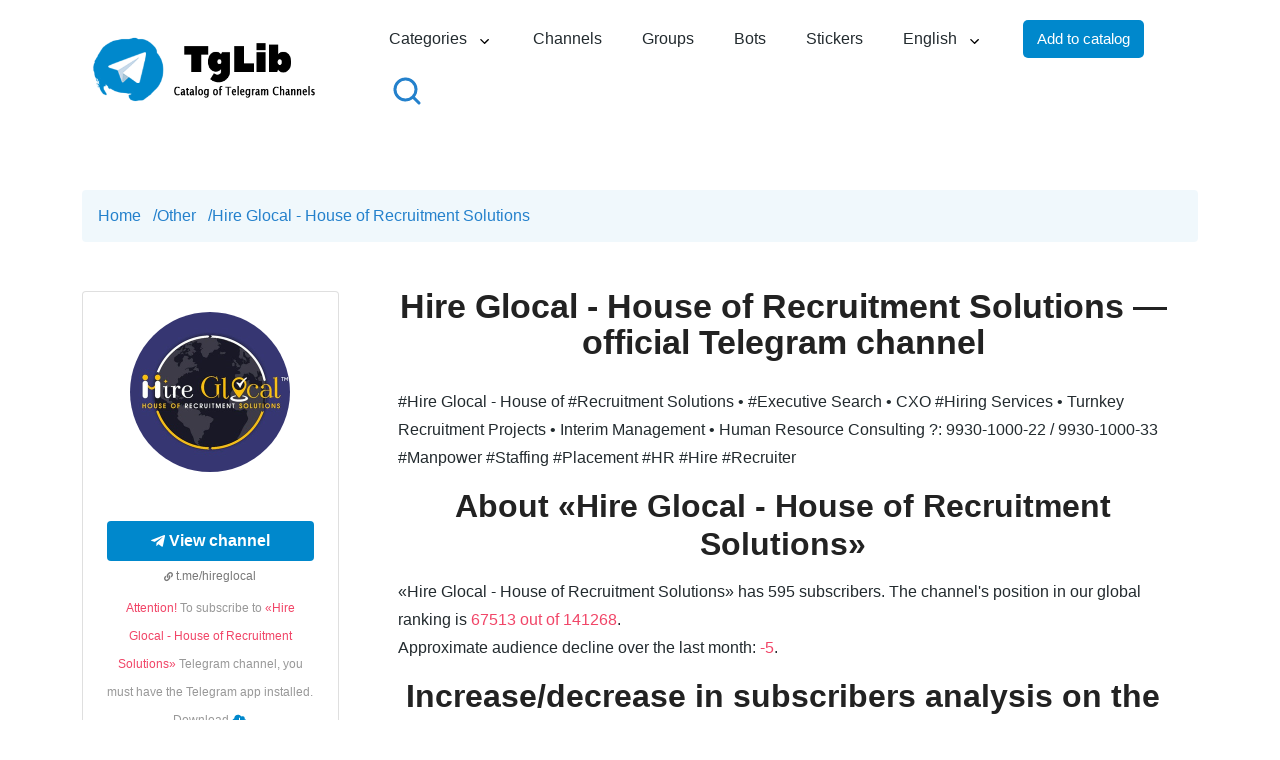

--- FILE ---
content_type: text/html; charset=UTF-8
request_url: https://tglib.net/en/channels/hireglocal
body_size: 8784
content:
<!DOCTYPE html>
<html lang="ru">
<head>
    <meta charset="utf-8">
    <meta http-equiv="X-UA-Compatible" content="IE=edge">
    <meta name="viewport" content="width=device-width, initial-scale=1.0">
    <title>«Hire Glocal - House of Recruitment Solutions» (@hireglocal) — subscribe to the Telegram channel online | Channel statistics «Hire Glocal - House of Recruitment Solutions»</title>
    <meta name="description" content="The official Telegram channel of «Hire Glocal - House of Recruitment Solutions» (@hireglocal). Detailed statistics of the channel, position in the world channel ranking. Subscribe to «Hire Glocal - House of Recruitment Solutions» channel and follow updates online!" />
    <meta name="csrf-token" content="jsqo4WzAnooowLzNB8SnFFk2q5D2LRDdDJidOSRd" />
    <link rel="canonical" href="https://tglib.net/en/channels/hireglocal" />
    <link rel="apple-touch-icon" sizes="76x76" href="https://tglib.net/favicons/apple-touch-icon.png">
    <link rel="icon" type="image/png" sizes="32x32" href="https://tglib.net/favicons/favicon-32x32.png">
    <link rel="icon" type="image/png" sizes="16x16" href="https://tglib.net/favicons/favicon-16x16.png">
    <link rel="manifest" href="https://tglib.net/favicons/site.webmanifest">
    <link rel="mask-icon" href="https://tglib.net/favicons/safari-pinned-tab.svg" color="#5bbad5">
    <meta name="msapplication-TileColor" content="#da532c">
    <meta name="theme-color" content="#ffffff">
    <script src="https://tglib.net/js/jquery.min.js"></script>
    <link rel="stylesheet" type="text/css" href="https://tglib.net/css/bootstrap.css">
    <link rel="stylesheet" type="text/css" href="https://tglib.net/css/jquery.rateyo.min.css">
    <link rel="stylesheet" type="text/css" href="https://tglib.net/css/style.css">
    <link rel="stylesheet" type="text/css" href="https://tglib.net/css/moby.css">
    <script src="https://tglib.net/js/scripts.js"></script>
    <script src="https://tglib.net/js/moby.min.js"></script>
    <script type="text/javascript" src="https://www.gstatic.com/charts/loader.js"></script>
    <!-- Yandex.RTB -->
<script>window.yaContextCb=window.yaContextCb||[]</script>
<script src="https://yandex.ru/ads/system/context.js" async></script>
<!-- Global site tag (gtag.js) - Google Analytics -->
<script async src="https://www.googletagmanager.com/gtag/js?id=G-CKBMDF0BD0"></script>
<script>
    window.dataLayer = window.dataLayer || [];
    function gtag(){dataLayer.push(arguments);}
    gtag('js', new Date());

    gtag('config', 'G-CKBMDF0BD0');
</script></head>
<body>
<div class="pageWrapper">
    <header class="pageHeaderAll">
        <div class="container position-relative">
            <div class="row align-items-center">
                <div class="col-6 col-sm-4 col-lg-3">
                    <div class="logo">
                                                <a href="/en">
                            <img src="https://tglib.net/images/site/logo_en.png" alt="TgLib - directory of Telegram channels"
                                 class="img-fluid">
                        </a>
                                            </div>
                </div>
                <div class="col-6 col-sm-8 col-lg-9 position-static">
    <div class="mainNavHolder d-flex flex-wrap align-items-center justify-content-end">
                <a href="/en/search">
            <div class="search-block-mobile">
                <img class="search" src="/images/svg/search.svg" alt="Quick search" title="Quick search">
            </div>
        </a>
        <nav id="main-navigation" class="main-navigation new-menu">
            <ul id="menu" class="clearfix unset-margin">
                <li class=" dropdown"><a href="#">Categories</a>
                    <div class="sub-menu-wrap sub-categories">
                        <ul class="unset-margin">
                                                            <li class=""><a href="/en/category/animals">Animals</a></li>
                                                            <li class=""><a href="/en/category/art-design">Art & Design</a></li>
                                                            <li class=""><a href="/en/category/art-design">Art &amp; Design</a></li>
                                                            <li class=""><a href="/en/category/auto-moto">Auto & Moto</a></li>
                                                            <li class=""><a href="/en/category/auto-moto">Auto &amp; Moto</a></li>
                                                            <li class=""><a href="/en/category/betting">Betting</a></li>
                                                            <li class=""><a href="/en/category/blogs">Blogs</a></li>
                                                            <li class=""><a href="/en/category/books-magazine">Books & Magazine</a></li>
                                                            <li class=""><a href="/en/category/books-magazine">Books &amp; Magazine</a></li>
                                                            <li class=""><a href="/en/category/business-startups">Business & Startups</a></li>
                                                            <li class=""><a href="/en/category/business-startups">Business &amp; Startups</a></li>
                                                            <li class=""><a href="/en/category/celebrities">Celebrities</a></li>
                                                            <li class=""><a href="/en/category/communication">Communication</a></li>
                                                            <li class=""><a href="/en/category/cryptocurrencies">Cryptocurrencies</a></li>
                                                            <li class=""><a href="/en/category/economics-finance">Economics & Finance</a></li>
                                                            <li class=""><a href="/en/category/economics-finance">Economics &amp; Finance</a></li>
                                                            <li class=""><a href="/en/category/education">Education</a></li>
                                                            <li class=""><a href="/en/category/entertainment">Entertainment</a></li>
                                                            <li class=""><a href="/en/category/fashion-beauty">Fashion & Beauty</a></li>
                                                            <li class=""><a href="/en/category/fashion-beauty">Fashion &amp; Beauty</a></li>
                                                            <li class=""><a href="/en/category/films-serials">Films & serials</a></li>
                                                            <li class=""><a href="/en/category/films-serials">Films &amp; serials</a></li>
                                                            <li class=""><a href="/en/category/food">Food</a></li>
                                                            <li class=""><a href="/en/category/games-apps">Games & Apps</a></li>
                                                            <li class=""><a href="/en/category/games-apps">Games &amp; Apps</a></li>
                                                            <li class=""><a href="/en/category/health">Health</a></li>
                                                            <li class=""><a href="/en/category/languages">Languages</a></li>
                                                            <li class=""><a href="/en/category/love">Love</a></li>
                                                            <li class=""><a href="/en/category/marketing">Marketing</a></li>
                                                            <li class=""><a href="/en/category/music">Music</a></li>
                                                            <li class=""><a href="/en/category/news-media">News & Media</a></li>
                                                            <li class=""><a href="/en/category/news-media">News &amp; Media</a></li>
                                                            <li class=""><a href="/en/category/other">Other</a></li>
                                                            <li class=""><a href="/en/category/photo">Photo</a></li>
                                                            <li class=""><a href="/en/category/science">Science</a></li>
                                                            <li class=""><a href="/en/category/self-development">Self Development</a></li>
                                                            <li class=""><a href="/en/category/shop">Shop</a></li>
                                                            <li class=""><a href="/en/category/sports-fitness">Sports & Fitness</a></li>
                                                            <li class=""><a href="/en/category/sports-fitness">Sports &amp; Fitness</a></li>
                                                            <li class=""><a href="/en/category/technology">Technology</a></li>
                                                            <li class=""><a href="/en/category/telegram">Telegram</a></li>
                                                            <li class=""><a href="/en/category/travel">Travel</a></li>
                                                            <li class=""><a href="/en/category/utilities-tools">Utilities & Tools</a></li>
                                                            <li class=""><a href="/en/category/utilities-tools">Utilities &amp; Tools</a></li>
                                                    </ul>
                    </div>
                </li>
                <li class=""><a href="/en/channels">Channels</a></li>
                <li class=""><a href="/en/groups">Groups</a></li>
                <li class=""><a href="/en/bots">Bots</a></li>
                <li class=""><a href="/en/stickers">Stickers</a></li>
                <li class="dropdown"><a href="#">English</a>
                    <div class="sub-menu-wrap sub-categories sub-lang">
                        <ul class="unset-margin-lang">
                                                                                            <li class=""><a href="/ru">Русский</a></li>
                                                                                    </ul>
                    </div>
                </li>
                <li>
                    <button id="add-to-catalog" href="#" class="btn-default">Add to catalog</button>
                </li>
                <li>
                    <a href="/en/search">
                        <div class="search-block">
                            <img class="search" src="/images/svg/search.svg" alt="Quick search" title="Quick search">
                        </div>
                    </a>
                </li>
            </ul>
        </nav>
        <button class="navbar-toggler NavToggler navbar-light ml-2 ml-sm-3" id="navbar-toggler-icon" type="button" data-toggle="collapse" data-target="#pageMainNavCollapse" aria-expanded="false" aria-label="Toggle navigation">
            <span class="navbar-toggler-icon"></span>
        </button>
    </div>
</div>
            </div>
        </div>
    </header>
            <main>
        <section class="abtBlock py-10 pb-md-8 pt-lg-11 pt-xl-11 pb-lg-11" data-scroll-index="1">
            <div class="container">
                <nav class="breadcrumb breadcrumb_type1" itemscope itemtype="http://schema.org/BreadcrumbList"
                     aria-label="Breadcrumb">
                    <ol class="breadcrumb__list r-list">
                        <li class="breadcrumb__group" itemprop="itemListElement" itemscope
                            itemtype="http://schema.org/ListItem">
                            <a href="/en" class="breadcrumb__point r-link" itemprop="item"><span
                                    itemprop="name">Home</span></a>
                            <meta itemprop="position" content="1"/>
                            <span class="breadcrumb__divider" aria-hidden="true">/</span>
                        </li>
                        <li class="breadcrumb__group" itemprop="itemListElement" itemscope
                            itemtype="http://schema.org/ListItem">
                            <a href="/en/category/other"
                               class="breadcrumb__point r-link" itemprop="item"><span
                                    itemprop="name">Other</span></a>
                            <meta itemprop="position" content="2"/>
                            <span class="breadcrumb__divider" aria-hidden="true">/</span>
                        </li>
                        <li class="breadcrumb__group" itemprop="itemListElement" itemscope
                            itemtype="http://schema.org/ListItem">
                            <span class="breadcrumb__point" aria-current="page"
                                  itemprop="name">Hire Glocal - House of Recruitment Solutions</span>
                            <meta itemprop="position" content="3"/>
                        </li>
                    </ol>
                </nav>
                <div class="row flex-row-reverse">
                    <div class="col-12">
                        <div class="row">
                            <div class="container">
                                <div class="row">
                                    <div class="col-12 col-md-4 col-lg-3">
                                        <div class="left-block card">
                                            <figure class="image">
                                                                                                <img class="lazy loaded" src="/images/channel_logos/hireglocal.jpg"
                                                     alt="Hire Glocal - House of Recruitment Solutions" title="Hire Glocal - House of Recruitment Solutions">
                                                                                            </figure>
                                            <div class="card-content">
                                                <div class="ad-block">
                                                                                                            <!-- Yandex.RTB R-A-4147086-4 -->
                                                        <div id="yandex_rtb_R-A-4147086-4"></div>
                                                                                                    </div>
                                                <div class="has-text-centered">
                                                                                                            <a target="_blank" href="https://t.me/hireglocal"
                                                           title="Hire Glocal - House of Recruitment Solutions"
                                                           class="button is-success is-fullwidth" rel="nofollow">
                                                            <i class="fab fa-telegram-plane"></i>
                                                            &nbsp; <b>View channel</b>
                                                        </a>
                                                                                                        <span class="has-text-grey is-size-7 is-size-6-mobile">
                                                    <i class="fas fa-link fa-xs"></i>
                                                    t.me/hireglocal</span>
                                                    <div class="help has-text-centered is-size-6-mobile">
                                                        <span class="has-text-danger">Attention!</span> To subscribe to <span class="has-text-danger">«Hire Glocal - House of Recruitment Solutions»</span> Telegram channel, you must have the Telegram app installed.
                                                        <div class=""><span class="tg-download"
                                                                            data-href="aHR0cHM6Ly90ZWxlZ3JhbS5vcmcvYXBwcw==">Download <i
                                                                    class="fa-cloud-arrow-down"></i></span></div>
                                                    </div>
                                                </div>
                                            </div>
                                            <div class="card-footer">
                                                <div class="card-footer-item">
                                                    <div class="subtitle is-6">
                                                        <i class="fas fa-users"></i>
                                                                                                                595 subscribers
                                                                                                            </div>
                                                </div>
                                            </div>
                                        </div>
                                    </div>
                                    <div class="col-12 col-md-8 col-lg-9">
                                        <div class="txt_block font_block">
                                            <h1 class="heading_center">Hire Glocal - House of Recruitment Solutions — official Telegram channel</h1>
                                                                                                                                                                                    <p>#Hire Glocal - House of #Recruitment Solutions

• #Executive Search
• CXO #Hiring Services
• Turnkey Recruitment Projects
• Interim Management
• Human Resource Consulting

?: 9930-1000-22 / 9930-1000-33

#Manpower #Staffing #Placement #HR #Hire #Recruiter</p>
                                                                                                                                        <h2 class="text-center">About «Hire Glocal - House of Recruitment Solutions»</h2>
                                                <p>«Hire Glocal - House of Recruitment Solutions» has 595 subscribers.
                                                    The channel's position in our global ranking is <span class="has-text-danger-normal">67513 out of 141268</span>. </p>
                                                                                                    <p>Approximate audience decline over the last month: <span class="has-text-danger-normal">-5</span>.</p>
                                                                                            
                                                                                            <h2 class="text-center">Increase/decrease in subscribers analysis on the graph</h2>
                                                <p>The graph shows the statistics of the «Hire Glocal - House of Recruitment Solutions» channel for the last 12 months. The approximate frequency of updates is once every 30 days.</p>
                                                <div id="chart_div" style="height: 300px"></div>
                                                                                                                                        <h2 class="text-center">History of ranking</h2>
                                                                                                    The loss of positions in the last month was: <span class="has-text-danger-normal">-52</span> in the global rankings.
                                                                                                <div id="curve_chart" style="height: 300px"></div>
                                                                                                                                        <h3 class="text-center">Other channels</h3>
                                                <div class="row mt-8 channel-links">
                                                                                                            <div class="item-links">
                                                            <a href="/en/channels/222260">
                                                                <figure class="image">
                                                                                                                                            <img class="lazy loaded link-img"
                                                                             src="/images/user_logos/q8x9lmbdQCdLMz6xMm0i2OW5XQWVGFOe94KqADiP.jpg"
                                                                             alt="Trabalho"
                                                                             title="Trabalho">
                                                                                                                                    </figure>
                                                                <span class="link-header">Trabalho</span>
                                                            </a>
                                                                                                                        <div class="link-desc"><p>Mundo laboral. Teletrabalho, carga horária, marxismo, capitalismo, antiwork, legislação etc. The world of work. Teleworking, working hours, Marxism, capitalism, anti-work, legislation, etc.</p></div>
                                                        </div>
                                                                                                            <div class="item-links">
                                                            <a href="/en/channels/aaliyabhat">
                                                                <figure class="image">
                                                                                                                                            <img class="lazy loaded link-img"
                                                                             src="/images/channel_logos/aaliyabhat.jpg"
                                                                             alt="Aliya bhatt fans"
                                                                             title="Aliya bhatt fans">
                                                                                                                                    </figure>
                                                                <span class="link-header">Aliya bhatt fans</span>
                                                            </a>
                                                                                                                        <div class="link-desc"><p>Join now</p></div>
                                                        </div>
                                                                                                            <div class="item-links">
                                                            <a href="/en/channels/agifttoken">
                                                                <figure class="image">
                                                                                                                                            <img class="lazy loaded link-img"
                                                                             src="/images/channel_logos/agifttoken.jpg"
                                                                             alt="aGifttoken"
                                                                             title="aGifttoken">
                                                                                                                                    </figure>
                                                                <span class="link-header">aGifttoken</span>
                                                            </a>
                                                                                                                        <div class="link-desc"><p>aGifttoken is an exceptional system that is created to rebrand gifting!

Offering people gifts is one of the most wonderful traditions, as it shows generosity and caring.

Engage the world!</p></div>
                                                        </div>
                                                                                                            <div class="item-links">
                                                            <a href="/en/channels/agloot">
                                                                <figure class="image">
                                                                                                                                            <img class="lazy loaded link-img"
                                                                             src="/images/channel_logos/agloot.jpg"
                                                                             alt="Loot Groups Looter; Deals; Tricks; Offers;"
                                                                             title="Loot Groups Looter; Deals; Tricks; Offers;">
                                                                                                                                    </figure>
                                                                <span class="link-header">Loot Groups Looter; Deals; Tricks; Offers;</span>
                                                            </a>
                                                                                                                        <div class="link-desc"><p>This group is all about loots, deals & cashbacks.   

Deals are sourced from best of channels out there.

Invite yours friends & family - t.me/AGLoot (>‿◠)

Want deals from other groups  Just drop a message in our discussion group. @AGDiscussions</p></div>
                                                        </div>
                                                                                                            <div class="item-links">
                                                            <a href="/en/channels/agrawalstock">
                                                                <figure class="image">
                                                                                                                                            <img class="lazy loaded link-img"
                                                                             src="/images/channel_logos/agrawalstock.jpg"
                                                                             alt="AGRAWAL STOCK(since 2003)"
                                                                             title="AGRAWAL STOCK(since 2003)">
                                                                                                                                    </figure>
                                                                <span class="link-header">AGRAWAL STOCK(since 2003)</span>
                                                            </a>
                                                                                                                        <div class="link-desc"><p>FOR ANY HELP WHATSAPP ON 09708094321.
Sebi Registration under process.
Dont miss multiconfirmation trade
Www.agrawalcorporate.com
(Learn from us earn from urself)
#chalopaisakamatehain</p></div>
                                                        </div>
                                                                                                            <div class="item-links">
                                                            <a href="/en/channels/ajiraupdate">
                                                                <figure class="image">
                                                                                                                                            <img class="lazy loaded link-img"
                                                                             src="/images/channel_logos/ajiraupdate.jpg"
                                                                             alt="ajiraupdates.com"
                                                                             title="ajiraupdates.com">
                                                                                                                                    </figure>
                                                                <span class="link-header">ajiraupdates.com</span>
                                                            </a>
                                                                                                                        <div class="link-desc"><p>Nafasi za kazi kutangazwa kila Siku-ajiraupdates.com,Kazi za Uwalimu,Ujenzi,Nyumbani,Udaktari,Utumishi na nyinginezo kaika kampuni Kubwa na ndogo kamą Crdb,UN,Vodacom,Tigo,Dangote,Coca Cola,Azam na nyinginezo.</p></div>
                                                        </div>
                                                                                                            <div class="item-links">
                                                            <a href="/en/channels/all_gearbest">
                                                                <figure class="image">
                                                                                                                                            <img class="lazy loaded link-img"
                                                                             src="/images/channel_logos/all_gearbest.jpg"
                                                                             alt="GearBest Coupons"
                                                                             title="GearBest Coupons">
                                                                                                                                    </figure>
                                                                <span class="link-header">GearBest Coupons</span>
                                                            </a>
                                                                                                                        <div class="link-desc"><p>Hot discounts, events and offers from the Gearbest store</p></div>
                                                        </div>
                                                                                                            <div class="item-links">
                                                            <a href="/en/channels/all_uae_jobs">
                                                                <figure class="image">
                                                                                                                                            <img class="lazy loaded link-img"
                                                                             src="/images/channel_logos/all_uae_jobs.jpg"
                                                                             alt="??UAE Jobs Daily Updates"
                                                                             title="??UAE Jobs Daily Updates">
                                                                                                                                    </figure>
                                                                <span class="link-header">UAE Jobs Daily Updates</span>
                                                            </a>
                                                                                                                        <div class="link-desc"><p>UAE Jobs Updates From AjiraNawe Website | Dubai | Sharjah | Abu Dhabi | Fujairah e.t.c 

  Website: 
https://www.ajiranawe.com 

⚡️Instagram: 
https://www.instagram.com/ajiranawe/

Marketing and Sales
Buy Ad: https://telega.io/c/all_uae_jobs</p></div>
                                                        </div>
                                                                                                            <div class="item-links">
                                                            <a href="/en/channels/alpha_champion">
                                                                <figure class="image">
                                                                                                                                            <img class="lazy loaded link-img"
                                                                             src="/images/channel_logos/alpha_champion.jpg"
                                                                             alt="ALPHA CHAMPION&#039;?"
                                                                             title="ALPHA CHAMPION&#039;?">
                                                                                                                                    </figure>
                                                                <span class="link-header">ALPHA CHAMPION'</span>
                                                            </a>
                                                                                                                        <div class="link-desc"><p>WE SHARE FREE MATCHES DAILY.Theese are -HTFT-TRIPLE,DOUBLE and SINGLE matches %100!</p></div>
                                                        </div>
                                                                                                            <div class="item-links">
                                                            <a href="/en/channels/amazingfactsnfigures">
                                                                <figure class="image">
                                                                                                                                            <img class="lazy loaded link-img"
                                                                             src="/images/channel_logos/amazingfactsnfigures.jpg"
                                                                             alt="Facts &amp; Figures??☺️"
                                                                             title="Facts &amp; Figures??☺️">
                                                                                                                                    </figure>
                                                                <span class="link-header">Facts & Figures☺️</span>
                                                            </a>
                                                                                                                        <div class="link-desc"><p>Be abreast with interesting facts and figures from all over the world. Lots of stuff you may not have known!</p></div>
                                                        </div>
                                                                                                            <div class="item-links">
                                                            <a href="/en/channels/amazonukdeusa">
                                                                <figure class="image">
                                                                                                                                            <img class="lazy loaded link-img"
                                                                             src="/images/channel_logos/amazonukdeusa.jpg"
                                                                             alt="Amazon Produkt Tester"
                                                                             title="Amazon Produkt Tester">
                                                                                                                                    </figure>
                                                                <span class="link-header">Amazon Produkt Tester</span>
                                                            </a>
                                                                                                                        <div class="link-desc"><p> Full refund after review 
i have many products for free giveaways.Anyone who wants free product from DE & UK join us.</p></div>
                                                        </div>
                                                                                                            <div class="item-links">
                                                            <a href="/en/channels/androidthemes">
                                                                <figure class="image">
                                                                                                                                            <img class="lazy loaded link-img"
                                                                             src="/images/channel_logos/androidthemes.jpg"
                                                                             alt="Android Themes Channel"
                                                                             title="Android Themes Channel">
                                                                                                                                    </figure>
                                                                <span class="link-header">Android Themes Channel</span>
                                                            </a>
                                                                                                                        <div class="link-desc"><p>Android Themes for all!

If you'd like to see your Android theme featured here or learn how to make your own, join our Android Themes group (t.me/AndroidThemesGroup).

Want other cool themes  - https://telegra.ph/Telegram-Themes-Library-05-06</p></div>
                                                        </div>
                                                                                                    </div>
                                                                                    </div>
                                    </div>
                                </div>
                            </div>

                        </div>
                    </div>
                </div>
            </div>
        </section>
    </main>
    <script type="text/javascript">
        google.charts.load('current', {'packages': ['corechart']});
        google.charts.setOnLoadCallback(drawChart);

        function drawChart() {
            var data = google.visualization.arrayToDataTable([
                ['Date', 'Subscribers'],
                                    ['2025-09-28', 626],
                                ['2025-10-07', 622],
                                ['2025-10-16', 626],
                                ['2025-10-25', 617],
                                ['2025-11-03', 613],
                                ['2025-11-12', 607],
                                ['2025-11-21', 605],
                                ['2025-11-30', 602],
                                ['2025-12-09', 605],
                                ['2025-12-18', 600],
                                ['2025-12-27', 600],
                                ['2026-01-13', 595],
                            ]);

            var options = {
                title: 'Audience growth/decline',
                interpolateNulls: true,
                titleTextStyle: {fontSize: 16},
                legend: {position: 'none'},
                titlePosition: 'out', axisTitlesPosition: 'in',
                chartArea: {width: '90%', height: '75%'},
                hAxis: {title: 'Date', titleTextStyle: {color: '#333'}, format: 'MMM, y'},
                vAxis: {minValue: 0, format: 'short'}
            };

            var chart = new google.visualization.AreaChart(document.getElementById('chart_div'));
            chart.draw(data, options);
        }

        google.charts.setOnLoadCallback(drawChartRank);

        function drawChartRank() {
            var data = google.visualization.arrayToDataTable([
                ['Date', 'Position'],
                                    ['2025-02-11', 67814],
                                ['2025-03-11', 67818],
                                ['2025-04-11', 67615],
                                ['2025-05-11', 67336],
                                ['2025-06-11', 67553],
                                ['2025-07-11', 67620],
                                ['2025-08-11', 67347],
                                ['2025-09-11', 67085],
                                ['2025-10-11', 67081],
                                ['2025-11-11', 67304],
                                ['2025-12-11', 67461],
                                ['2026-01-05', 67513],
                            ]);

            var options = {
                title: 'Position dynamics',
                curveType: 'function',
                titleTextStyle: {fontSize: 16},
                legend: {position: 'none'},
                chartArea: {width: '90%', height: '75%'},
                vAxis: {minValue: 0, format: 'short'}
            };

            var chart = new google.visualization.LineChart(document.getElementById('curve_chart'));

            chart.draw(data, options);
        }
    </script>
    <footer class="pageFooter position-relative d-flex">
        <div class="alignCenter w-100 align-items-center d-flex">
            <div class="container pt-14 pb-7 pb-lg-9">
    <div class="row">
        <div class="col-12 col-sm-6 col-md-3">
            <div class="txtWrap pt-1 pr-lg-5 pr-xl-10 mb-6">
                <div class="fLogo mb-6 mb-lg-9">
                    <img src="/images/site/logo-footer.png" alt="TgLib - directory of Telegram channels" class="img-fluid" loading="lazy">
                </div>
                <p>© TgLib 2026. All rights reserved.</p>
            </div>
        </div>
        <div class="col-12 col-sm-6 col-md-3">
            <h6 class="h5 mb-5 mb-sm-7 mb-lg-9">Sections</h6>
            <ul class="fLink list-unstyled mb-6">
                <li><a href="/en/channels">Channels</a></li>
                <li><a href="/en/groups">Groups</a></li>
                <li><a href="/en/bots">Bots</a></li>
                <li><a href="/en/stickers">Stickers</a></li>
            </ul>
        </div>
        <div class="col-12 col-sm-6 col-md-3">
            <h6 class="h5 mb-5 mb-sm-7 mb-lg-9">Quick links</h6>
            <ul class="fLink list-unstyled mb-6">
                <li><a target="_blank" href="https://telegram.org/">Telegram official website</a></li>
                <li><a target="_blank" href="https://telegram.org/apps">Download Telegram</a></li>
            </ul>
        </div>
        <div class="col-12 col-sm-6 col-md-3">
            <h6 class="h5 mb-5 mb-sm-7 mb-lg-9">General information</h6>
            <ul class="fLink list-unstyled mb-6">
                <li><a href="/en/about-us">About project</a></li>
                <li><a href="/en/dmca">DMCA</a></li>
                <li><a href="/en/privacy">Privacy Policy</a></li>
                <li><a href="/en/contacts">Contacts</a></li>
            </ul>
        </div>
    </div>
    <div id="form-container"></div>
</div>
<script>
    $(document).ready(function () {
        // Обработчик клика для кнопки с id 'add-to-catalog'
        $('#add-to-catalog, .moby button').on('click', function() {
            $.ajax({
                url: "https://tglib.net/en/get-form-add-to-catalog",
                method: 'GET',
                dataType: 'html',
                headers: {
                    'X-Requested-With': 'XMLHttpRequest',
                    'X-CSRF-TOKEN': $('meta[name="csrf-token"]').attr('content')
                },
                success: function(html) {
                    $('#form-container').html(html);
                    initializeModal();
                    mobyMenu.closeMoby();
                },
                error: function(error) {
                    console.error('Ошибка:', error);
                }
            });
        });

        $(document).on('submit', '#channel-form', function (event) {
            event.preventDefault();

            let type = $('#type').val(),
                category = $('#category').val(),
                channelDescription = $('#channel_description').val(),
                username = $('#username').val(),
                closeModalFunction = initializeModal();

            // Проверяем, что в начале username не стоит символ @
            if (username.startsWith('@')) {
                alert("Username must not begin with the @ symbol.");
                return false;
            }

            // Проверяем, что выбрано что-то кроме "Выберите тип" и "Выберите категорию"
            if (type === 'type' || category === 'category') {
                alert("Please select a type and category.");
                return false;
            }

            // Проверяем, что описание канала содержит не менее 150 символов
            if (channelDescription.length < 150) {
                alert("The channel description must contain at least 150 characters.");
                return false;
            }

            $('#add-channel').prop('disabled', true);
            let formData = new FormData(this);
            let selectElement = document.getElementById('category');
            let selectedText = selectElement.options[selectElement.selectedIndex].getAttribute('data-name-category');
            formData.append('category_name', selectedText);
            formData.append('lang', "en");

            $.ajax({
                url: "https://tglib.net/en/send-form-add-to-catalog",
                type: 'POST',
                data: formData,
                processData: false,
                contentType: false,
                headers: {
                    'X-CSRF-TOKEN': $('input[name="_token"]').val()
                },
                success: function (data) {
                    alert("The application has been sent for moderation!");
                    closeModalFunction();
                },
                error: function (xhr) {
                    // Обработка ошибки
                    if (xhr.status === 422) {
                        // Ошибка валидации
                        let errors = xhr.responseJSON.errors;
                        if (errors.username) {
                            // Если есть ошибка валидации для username
                            alert("Error adding! This username already exists in the directory.");
                        }
                    } else {
                        // Другие ошибки HTTP
                        alert("Error adding! Contact the site administrator or try again.");
                    }
                    $('#add-channel').prop('disabled', false);
                },
            });
        });
    });

</script>
            <span class="circleGradient d-sm-block overflow-hidden rounded-circle position-absolute" data-circle="circleI"></span>
            <span class="circleGradient d-sm-block overflow-hidden rounded-circle position-absolute" data-circle="circleII"></span>
            <span class="ovelGradient d-block position-absolute">
				<span class="circleGradient d-sm-block overflow-hidden rounded-circle position-absolute" data-circle="circleIII"></span>
                <span class="circleGradient d-sm-block overflow-hidden rounded-circle position-absolute" data-circle="circleIV"></span>
			</span>
        </div>
    </footer>
    <span id="back-top" class="text-center rounded-circle fa fa-angle-up"></span>
</div>
<!-- Yandex.Metrika counter -->
<script type="text/javascript" >
    (function(m,e,t,r,i,k,a){m[i]=m[i]||function(){(m[i].a=m[i].a||[]).push(arguments)};
        m[i].l=1*new Date();k=e.createElement(t),a=e.getElementsByTagName(t)[0],k.async=1,k.src=r,a.parentNode.insertBefore(k,a)})
    (window, document, "script", "https://mc.yandex.ru/metrika/tag.js", "ym");

    ym(89176034, "init", {
        clickmap:true,
        trackLinks:true,
        accurateTrackBounce:true,
        webvisor:true
    });
</script>
<noscript><div><img src="https://mc.yandex.ru/watch/89176034" style="position:absolute; left:-9999px;" alt="" /></div></noscript>
<!-- /Yandex.Metrika counter -->
<script src="https://tglib.net/js/modernizr.min.js"></script>
<script src="https://tglib.net/js/popper.min.js"></script>
<script src="https://tglib.net/js/bootstrap.min.js"></script>
<script src="https://tglib.net/js/jqueryCustom.js"></script>
<script src="https://tglib.net/js/jquery-ui.js"></script>
<script src="https://tglib.net/js/jquery.rateyo.min.js"></script>
<script src="https://tglib.net/js/post.js"></script>
<!-- Yandex.RTB R-A-4147086-2 -->
<script>
    window.yaContextCb.push(()=>{
        Ya.Context.AdvManager.render({
            "blockId": "R-A-4147086-2",
            "type": "fullscreen",
            "platform": "touch"
        })
    })
</script>
<!-- Yandex.RTB R-A-4147086-3 -->
<script>
    window.yaContextCb.push(()=>{
        Ya.Context.AdvManager.render({
            "blockId": "R-A-4147086-3",
            "type": "floorAd",
            "platform": "touch"
        })
    })
</script>
<!-- Yandex.RTB R-A-4147086-1 -->
<script>
    window.yaContextCb.push(()=>{
        Ya.Context.AdvManager.render({
            "blockId": "R-A-4147086-1",
            "renderTo": "yandex_rtb_R-A-4147086-1"
        })
    })
</script>
</body>
</html>
